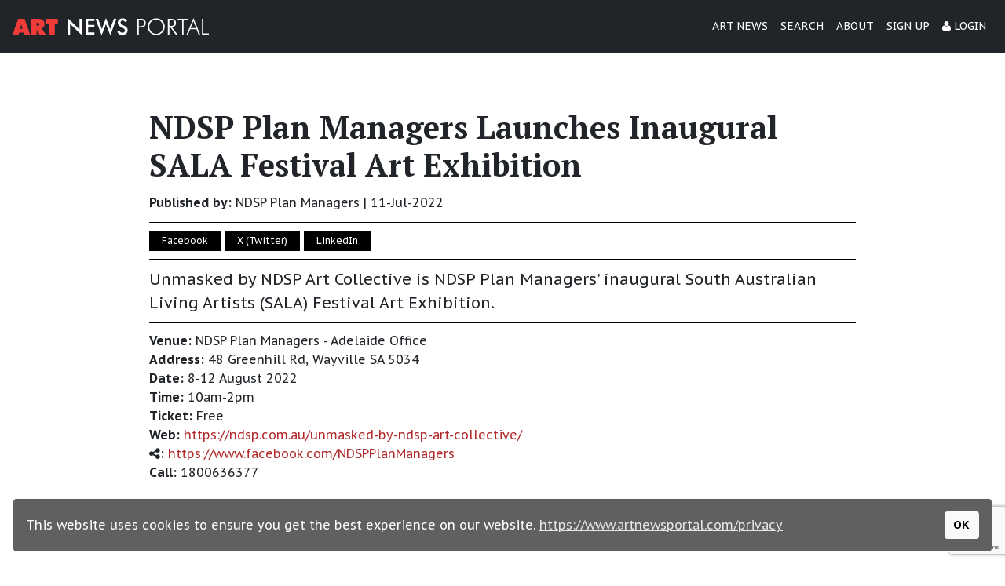

--- FILE ---
content_type: text/html; charset=utf-8
request_url: https://www.artnewsportal.com/art-news/ndsp-plan-managers-launches-inaugural-sala-festival-art-exhibition
body_size: 8641
content:
<!doctype html>
<html lang="en">
<head>
 <link media="all" rel="stylesheet" href="/cms-assets/css/main.css" nonce='bff0ec3587964828a16b1de54dc47972'>
 <!-- Google Tag Manager -->
<script>(function(w,d,s,l,i){w[l]=w[l]||[];w[l].push({'gtm.start':
new Date().getTime(),event:'gtm.js'});var f=d.getElementsByTagName(s)[0],
j=d.createElement(s),dl=l!='dataLayer'?'&l='+l:'';j.async=true;j.src=
'https://www.googletagmanager.com/gtm.js?id='+i+dl;f.parentNode.insertBefore(j,f);
})(window,document,'script','dataLayer','GTM-NXZQCZ2');</script>
<!-- End Google Tag Manager -->
 
  <meta charset="utf-8" />
    <meta name="viewport" content="width=device-width, initial-scale=1" />

    <title>NDSP Plan Managers Launches Inaugural SALA Festival Art Exhibition</title>
    




     
    <link rel="stylesheet" href="https://fonts.googleapis.com/css2?family=Open+Sans:ital,wght@0,300;0,400;0,600;0,700;0,800;1,400&display=swap" />
    <link rel="stylesheet" href="https://fonts.googleapis.com/css2?family=Varela+Round&display=swap"  />

    <!-- Font Awesome CSS -->
    <link rel="stylesheet" href="https://maxcdn.bootstrapcdn.com/font-awesome/4.6.1/css/font-awesome.min.css" />

    <!-- Bootstrap CSS -->
    <link rel="stylesheet" href="https://cdn.jsdelivr.net/npm/bootstrap@4.5.3/dist/css/bootstrap.min.css" integrity="sha384-TX8t27EcRE3e/ihU7zmQxVncDAy5uIKz4rEkgIXeMed4M0jlfIDPvg6uqKI2xXr2" crossorigin="anonymous" />

    <!-- CSS Custom -->
    <link rel="stylesheet" href="/assets/custom.css?ver=20210911" />
    <link rel="shortcut icon" href="/assets/icon-art-800.png" />
    <script src="/assets/custom.js"></script>
    
    
<script src="https://cdn.websitepolicies.io/lib/cconsent/cconsent.min.js" defer></script>
<script>window.addEventListener("load",function(){window.wpcb.init({"border":"thin","corners":"small","colors":{"popup":{"background":"#606060","text":"#ffffff","border":"#f9f9f9"},"button":{"background":"#f9f9f9","text":"#000000"}},"position":"bottom","content":{"href":"https://www.artnewsportal.com/privacy","button":"OK","link":"https://www.artnewsportal.com/privacy"}})});</script>
    
    
    <!-- Global site tag (gtag.js) - Google Analytics -->
<script async src="https://www.googletagmanager.com/gtag/js?id=UA-32377716-1"></script>
<script>
  window.dataLayer = window.dataLayer || [];
  function gtag(){dataLayer.push(arguments);}
  gtag('js', new Date());

  gtag('config', 'UA-32377716-1');
</script>


<meta name="twitter:card" content="summary_large_image" />
<meta name="twitter:site" content="@ANPtweets" />
<meta name="twitter:creator" content="@ANPtweets" />
<meta name="twitter:title" content="NDSP Plan Managers Launches Inaugural SALA Festival Art Exhibition">
<meta name="twitter:description" content="Unmasked by NDSP Art Collective is NDSP Plan Managers’ inaugural South Australian Living Artists (SALA) Festival Art Exhibition.">

<meta property="og:image" content="https://www.artnewsportal.com/assets/ANP-social-card.jpg"/>





<meta name="description" content="Unmasked by NDSP Art Collective is NDSP Plan Managers’ inaugural South Australian Living Artists (SALA) Festival Art Exhibition."><meta property="og:title" content="NDSP Plan Managers Launches Inaugural SALA Festival Art Exhibition"/><meta property="og:url" content="https://www.artnewsportal.com/art-news/ndsp-plan-managers-launches-inaugural-sala-festival-art-exhibition"/><link rel="canonical" href="https://www.artnewsportal.com/art-news/ndsp-plan-managers-launches-inaugural-sala-festival-art-exhibition"><script src='https://www.google.com/recaptcha/api.js?render=6Ld5QIoUAAAAAKznGOlK7z6mgqJ8ajRUc3CK5M17' nonce='bff0ec3587964828a16b1de54dc47972'></script>
 
 </head>
<body>
    <!-- Google Tag Manager (noscript) -->
<noscript><iframe src="https://www.googletagmanager.com/ns.html?id=GTM-NXZQCZ2"
height="0" width="0" style="display:none;visibility:hidden"></iframe></noscript>
<!-- End Google Tag Manager (noscript) -->
<nav class="navbar  navbar-expand-lg navbar-dark bg-black  ">


    <!-- Logo -->
    <a href="/home" aria-label="Art News Portal" class="navbar-brand d-flex">

        <svg width="250" height="22" id="Layer_1" data-name="Layer 1" xmlns="http://www.w3.org/2000/svg" viewBox="0 0 737.36 64.4">
            <defs>
                <style type="text/css">
                    path {
                        fill: #ffffff;
                    }

                    .cls-1 {
                        fill: #ef3c39;
                    }
                </style>
            </defs>
            <path class="cls-1" d="M0,62.07,21.29,2.37h23.9l20.88,59.7H43l-1.92-7.5H24.88L23,62.07Zm28.47-21.7H37.4L35.56,33.6c-.89-3.42-1.51-6.06-1.83-7.91a41.32,41.32,0,0,1-.61-5.22h-.37a43.24,43.24,0,0,1-.61,5.22q-.5,2.77-1.84,7.91Z" />
            <path class="cls-1" d="M69.37,62.07V2.37h27q11.75,0,17.94,5.17t6.2,14.93A16.86,16.86,0,0,1,117.39,33,12.11,12.11,0,0,1,109,37.77l16,24.3H100.86L90.42,42.37v19.7Zm21-44.33V29.4h3.34a6.8,6.8,0,0,0,4.71-1.48,5.47,5.47,0,0,0,1.65-4.27,5.68,5.68,0,0,0-1.65-4.38,6.68,6.68,0,0,0-4.71-1.53Z" />
            <path class="cls-1" d="M136.87,62.07V21.9h-12V2.37h45.35V21.9h-12V62.07Z" />
            <path d="M207.1,62.07V0L245,36.5c1,1,2.08,2.14,3.14,3.3s2.18,2.49,3.35,4V2.37h9v62l-38.7-37.16c-1-1-2-2.06-3-3.18A43.42,43.42,0,0,1,216,20.55V62.07Z" />
            <path d="M274.18,62.07V2.37H307.5V10.6H283.89v15H307.5v8.52H283.89V53.38H307.5v8.69Z" />
            <path d="M311.54,2.37h9.59L332.42,32.5c.74,2,1.35,3.73,1.86,5.22s.94,2.9,1.32,4.2q1.44-4.72,3-9.25c.14-.38.23-.64.29-.78L350.86,0,363.5,32.5q.9,2.37,1.69,4.73T366.68,42c.27-1.23.64-2.57,1.1-4s1.06-3.21,1.8-5.22L380.79,2.37h9.67l-23.13,62L353.71,30.34q-.9-2.28-1.63-4.38c-.49-1.4-.92-2.73-1.3-4-.47,1.61-.93,3.11-1.39,4.51s-.94,2.74-1.43,4L334.58,64.4Z" />
            <path d="M393.64,50.12l7.75-3.59a10.68,10.68,0,0,0,4,6.1,12.6,12.6,0,0,0,7.51,2.1,9.58,9.58,0,0,0,6.87-2.41,8.43,8.43,0,0,0,2.55-6.44q0-5.27-8.73-9.38c-.81-.41-1.44-.71-1.87-.9q-9.87-4.8-13.16-8.7a14.28,14.28,0,0,1-3.28-9.53,15.23,15.23,0,0,1,5-11.82q5-4.53,13-4.53a22,22,0,0,1,11.06,2.55,13.43,13.43,0,0,1,6.15,7.32l-7.58,3.91a12.83,12.83,0,0,0-3.94-4.12A9.3,9.3,0,0,0,414,9.38a9.05,9.05,0,0,0-6.22,2,6.91,6.91,0,0,0-2.3,5.46q0,5.39,10.11,10l1.22.57q8.85,4.08,12.16,8a14.54,14.54,0,0,1,3.3,9.73q0,8.48-5.34,13.48t-14.44,5q-7.62,0-12.5-3.51A16.34,16.34,0,0,1,393.64,50.12Z" />
            <path d="M468.68,62.07V2.37h10.89a47,47,0,0,1,9.48.69,14.69,14.69,0,0,1,5.28,2.28,13.2,13.2,0,0,1,4.36,5.59,19.36,19.36,0,0,1,1.55,7.87q0,8.52-4.77,12.5t-15.09,4H474.1V62.07Zm5.42-31.56h3.71q9.87,0,13.28-2.51t3.4-8.79a14.59,14.59,0,0,0-.77-4.87,11.73,11.73,0,0,0-2.33-4,8.55,8.55,0,0,0-4.32-2.53,40.3,40.3,0,0,0-9.26-.73H474.1Z" />
            <path d="M571.53,32.34a30.55,30.55,0,0,1-2.4,12,31.24,31.24,0,0,1-6.94,10.14,32.72,32.72,0,0,1-34.87,6.83,32.09,32.09,0,0,1-17.31-17,30.41,30.41,0,0,1-2.38-12A30.93,30.93,0,0,1,510,20.25,31.53,31.53,0,0,1,517,10,30.53,30.53,0,0,1,527.21,3.3a34.47,34.47,0,0,1,24.71,0A31,31,0,0,1,562.19,10a31.53,31.53,0,0,1,7,10.22A30.93,30.93,0,0,1,571.53,32.34Zm-32,26.47a25.93,25.93,0,0,0,10-2,26.31,26.31,0,0,0,8.53-5.71,26.76,26.76,0,0,0,0-37.6,25.6,25.6,0,0,0-8.47-5.71,26.38,26.38,0,0,0-10.1-2,25.8,25.8,0,0,0-10,2,26.63,26.63,0,0,0-8.49,5.71,27.16,27.16,0,0,0-5.71,8.63,26.32,26.32,0,0,0-2,10.17,26.39,26.39,0,0,0,7.67,18.8,25.58,25.58,0,0,0,8.41,5.73A26,26,0,0,0,539.54,58.81Z" />
            <path d="M619.78,62.07h-6.61l-21-28.47H589V62.07h-5.43V2.37h11q9.69,0,14.53,4t4.84,12.24q0,7-4.14,11t-11.4,4ZM589,7.1V29.16h5.46q7.59,0,10.59-2.43c2-1.61,3-4.37,3-8.26q0-6.15-3.1-8.76T594.41,7.1Z" />
            <path d="M636.75,62.07V7.46H620.31V2.37h38.34V7.46H642.17V62.07Z" />
            <path d="M653.43,62.07,679.65,0l25.12,62.07h-5.91l-7.63-20.23H666.84l-7.91,20.23Zm15.25-24.88h20.8l-10.2-26Z" />
            <path d="M711.46,62.07V2.37h5.42V57h20.48v5.1Z" />
        </svg>

    </a>
    <!-- End Logo -->

    <button class="navbar-toggler navbar-toggler-right" type="button" data-toggle="collapse" data-target="#navbarResponsive" aria-controls="navbarResponsive" aria-expanded="false" aria-label="Toggle navigation">
        <span class="navbar-toggler-icon"></span>
        <span class="hamburger hamburger--slider">
            <span class="hamburger-box">
                <span class="hamburger-inner"></span>
            </span>
        </span>
    </button>

    <div class="collapse navbar-collapse" id="navbarResponsive">
        <ul class="navbar-nav ml-auto">

            <li class="nav-item">
                <a class="nav-link" href="/home">ART NEWS</a>
            </li>
            <li class="nav-item">
                <a class="nav-link" href="/search">SEARCH</a>
            </li>




            <li class="nav-item">
                <a class="nav-link" href="/about">ABOUT</a>
            </li>


            <li class="nav-item">
                <a class="nav-link" href="/signup">SIGN UP</a>
            </li>

            <li class="nav-item">
                <a class="nav-link" href="/login"><i class="fa fa-user" aria-hidden="true"></i> LOGIN</a>
            </li>


        </ul>

    </div>

</nav>    <section class="mt60 mb120 body-copy">
        <div class="container">
            <div class="row">  
                <div class="col-xl-10 offset-xl-1 col-lg-12">
                    
    <article class="card mb-4 newsdetail">






        <h1 class="card-title">NDSP Plan Managers Launches Inaugural SALA Festival Art Exhibition</h1>

        <div class="card-meta">
            <b>Published by:</b> NDSP Plan Managers  | 11-Jul-2022
        </div>

        <div class="detailshare">
            <a class="btn btn-share" href="https://www.facebook.com/sharer/sharer.php?u=https://www.artnewsportal.com/art-news/ndsp-plan-managers-launches-inaugural-sala-festival-art-exhibition" onClick="gtag('event', 'click', { event_category: 'Share', event_action: 'click', event_label: 'Facebook'});">Facebook</a>

            <a class="btn btn-share" href="https://twitter.com/intent/tweet?text=NDSP Plan Managers Launches Inaugural SALA Festival Art Exhibition&url=https://www.artnewsportal.com/art-news/ndsp-plan-managers-launches-inaugural-sala-festival-art-exhibition" onClick="gtag('event', 'click', { event_category: 'Share', event_action: 'click', event_label: 'Twitter'});">X (Twitter)</a>

            <a class="btn btn-share" href="https://www.linkedin.com/sharing/share-offsite/?url=https://www.artnewsportal.com/art-news/ndsp-plan-managers-launches-inaugural-sala-festival-art-exhibition" onClick="gtag('event', 'click', { event_category: 'Share', event_action: 'click', event_label: 'LinkedIn'});">LinkedIn</a>
        </div>

        <div class="detailintro">
            Unmasked by NDSP Art Collective is NDSP Plan Managers’ inaugural South Australian Living Artists (SALA) Festival Art Exhibition. 
        </div>



        <div class="detaildata">


            <strong>Venue:</strong> NDSP Plan Managers - Adelaide Office<br />
            <strong>Address:</strong> 48 Greenhill Rd, Wayville SA 5034<br />
            <strong>Date:</strong> 8-12 August 2022<br />
            <strong>Time:</strong> 10am-2pm<br />
            <strong>Ticket:</strong> Free<br />
            <strong>Web:</strong> <a href="https://ndsp.com.au/unmasked-by-ndsp-art-collective/">https://ndsp.com.au/unmasked-by-ndsp-art-collective/</a><br />
            <strong><i class="fa fa-share-alt"></i>:</strong> <a href="https://www.facebook.com/NDSPPlanManagers">https://www.facebook.com/NDSPPlanManagers</a><br />



            <strong>Call:</strong> 1800636377

        </div>












        <div class="detailcopy">
            NDSP’s exhibition features over 120 artworks produced by a pool of talented artists with disability in collaboration with various support coordinators and organisations that are involved in the disability community. The pieces in display include paintings, ceramics, jewellery, sculptures, digital art, and photography.
<br>
<br>
With this year’s theme of ‘Unmasked,’ the exhibition is a playful juxtaposition of two spaces: the pandemic-stricken world we are currently living in that can be limiting and isolating at times; and the creative space where people living with disability release their emotions and artistry through the arts.
<br>
<br>
The arts play an integral role in the disability sector as it enriches a person’s life, inspires creativity, and provides an opportunity to contribute to the community. NDSP recognises the participants’ life goals and supports them in achieving these goals.
<br>
<br>
To headline the exhibition is award-winning visual artist Hussain Alismail together with actor, playwright, and disability inclusion advocate Jamila Main. Their exciting collaboration in this new photo series imposes a magnifying glass to look at certain issues concerning city mobility, heritage sites, disability, and accessibility in one of the world’s ‘supposedly’ most liveable—and ‘supposedly most accessible’—city: Adelaide, South Australia.

<h2>Some of the other featured artists in the exhibition are as follows:</h2>
<ul>
    <li>Grace Lam, a multidisciplinary artist, has received the Carclew Creative Achievement Award in the 2021 Seven News Young Achiever Award. Grace has Down Syndrome, hearing impairment and vision impairment. She specialises in digital art and has started her own business, Grace’s Handmade Cards.</li>

    <li>Dean Wilson of Creation Within Art produces paintings that are inspired by his life and travels around Australia. His artworks feature snapshots of beautiful, rugged landscapes found in the region while capturing the cheeky personalities of various native animals.</li>

    <li>Assunta Focarelli was born in Italy and likes creating colourful abstract paintings. She follows the footsteps of her late father who mounted his own art exhibitions back in the 80s and 90s.</li>

    <li>Oliver Mills is an artist and poet. He lives with cerebral palsy. Using a specially designed equipment, and in collaboration with his poetry and art teachers, Oliver’s works offer a written and visual expression of how he sees the world.</li>
</ul>


Aside from individual participant entries, the exhibition also features group submissions and art pieces from support coordinators and disability service providers, such as Autism SA, Orana, The Art of Expression, disAbility Living, and Livability Care.
<br>
<br>
Most of the artworks are also up for sale and one hundred percent of the profits will go directly to the artists.
<br>
<br>
With the ultimate objective of engaging and connecting with the sector while navigating the challenges brought upon by the pandemic, ‘Unmasked by NDSP Art Collective’ is NDSP’s way of creating opportunities for participants while also giving back to the disability community.

<h2>Art Exhibition Details:</h2>

Unmasked by NDSP Art Collective:
<br>
A SALA Festival Art Exhibition
<br>
<br>

<ul>
    <li>
        Opening night: 5 August, Friday, 4pm
    </li>
    <li>Open to public: 8-12 August, Monday-Friday, 10am-2pm</li>
    <li>Location: NDSP Plan Managers, 38 Wayville Greenhill Rd, Wayville SA 5034</li>
    <li>Website: ndsp.com.au/unmasked-by-ndsp-art-collective</li>
</ul>
The art exhibition is free. Walk ins are allowed and prior bookings are not required.
<br>
<br>
To purchase any of the artworks, you may contact NDSP’s marketing team at marketing@ndsp.com.au or call us at 1800 63 63 77.

        </div>


        <div class="detailend">
            <a class="btn btn-share mb-3" href="/home">Art News List</a> <a class="btn btn-share mb-3" href="#">Page Top</a> <a class="btn btn-share mb-3" href="mailto:info@artnewsportal.com?subject=NDSP Plan Managers Launches Inaugural SALA Festival Art Exhibition">Report Article</a>
        </div>



    </article>
                </div>
           </div>
        </div>
    </section>   

      <div class="section cta">
        <div class="container">
            <div class="row text-center">
                <div class="col-md-6 offset-md-3 ">
                    
                    <h2>Newsletter Sign Up</h2>
                    
                    
<div class="form-styles">

<form action="/forms/cases.ashx?form=newsletter_sign_up&isSubscription=false" name="newsletter_sign_up"  method="post" enctype="multipart/form-data">
 
	<input  class="form-control"  type="text" id="FirstName" name="FirstName" placeholder="First Name" required>
 
	<input  class="form-control"  type="text" id="LastName" name="LastName" placeholder="Last Name" required>
 
	<input class="form-control"  type="email" id="Email" name="Email" placeholder="Email" required>
	<script>
 'use strict';grecaptcha.ready(function(){function c(a){grecaptcha.execute("6Ld5QIoUAAAAAKznGOlK7z6mgqJ8ajRUc3CK5M17",{action:'general_form_newsletter_sign_up'}).then(function(b){document.querySelector(".g-recaptcha-response-v3-newsletter_sign_up").value=b;a&&a()})}window.customFormSubmit=new Event("customFormSubmit");let a=document.querySelector(".g-recaptcha-response-v3-newsletter_sign_up").closest("form");if(null!=a){let d=!0,b=0;a.onsubmit=function(){event.preventDefault();if(d)return b++,d = !1,c(function(){let c = document.getElementById("paymentFields_"+a.getAttribute("name"));c?"true"===c.dataset.paymentEnabled?(a.dispatchEvent(window.customFormSubmit),b=0,d=!0):a.submit():a.submit()}),!1;0<b&&b++;if(1<b)return alert("Form submission is in progress."),!1}}else c()}); 	</script>
<input type="hidden" class="g-recaptcha-response-v3-newsletter_sign_up" name="g-recaptcha-response-v3">
	<p><input class="btn btn-black" type="submit" value="Subscribe"></p>
</form>
</div>                

                </div>
            </div>
        </div>
    </div>
<div class="bg-grey ptb5rem">
        <div class="container">
            <div class="text-center">
                <h2 class="mb-2">Join Our Growing Community</h2>
                <p>ART NEWS PORTAL is a global crowd sourced art news feed.<br />Everyone is welcome to share their art and culture related news.</p>


                <div class="row">
                    <div class="col-xs-12 col-sm-9 col-md-7 col-lg-5 ml-auto mr-auto">
                               <a href="/signup" class="btn btn-black">MEMBER SIGNUP <i class="pl-10 fa fa-user"></i></a>

                    </div>
                </div>
            </div>
        </div>
    </div>    <footer class="bg-black site-footer">
        <div class="container">

            <div class="row">
                <div class="col-md-3">
                    <div class="devider-footer"></div>
                    <p>
                        <a href="/home">ART NEWS PORTAL</a><br />
                        <a href="/about">About</a><br>
                        <a href="/contact">Contact</a><br>
                        <a href="/yaja">Yaja</a>
                    </p>
                    <div class="devider-footer"></div>
                    <p>
                        <a href="/terms">Terms & Conditions</a><br>
                        <a href="/privacy">Privacy Policy</a>
                    </p>




                </div>

                <div class="col-md-3">
                    <div class="devider-footer"></div>
                    <a href="/home">Art News Feed</a><br>
                    <a href="/art-news-index">Art News Index</a><br>
                  
                 
                 
                </div>

                <div class="col-md-3">
                    <div class="devider-footer"></div>
                    <a href="/member-home">Member Home</a>  <br>
                    <a href="/login">Login </a><br>
                     <a href="/signup">Sign up</a><br>
                    <a href="/request-reset-password">Forgot Password?</a>

                 
                     


                </div>

                <div class="col-md-3">
                    <div class="devider-footer"></div>

                    <a class="social-link" target="_blank" rel="noopener" href="https://www.facebook.com/ArtNewsPortal"><i class="fa fa-facebook"></i> @ArtNewsPortal</a><br />
                    <a class="social-link" target="_blank" rel="noopener" href="https://twitter.com/ANPtweets"><i class="fa fa-twitter"></i> @ANPtweets</a><br />
                    <a class="social-link" target="_blank" rel="noopener" href="https://instagram.com/artnewsportal/"><i class="fa fa-instagram"></i> @artnewsportal</a> <br />
                    <a class="social-link" target="_blank" rel="noopener" href="https://www.pinterest.com/artnewsportal"><i class="fa fa-pinterest"></i> @artnewsportal</a><br />
                    <a class="social-link" target="_blank" rel="noopener" href="https://www.youtube.com/c/ArtnewsportalAu"><i class="fa fa-youtube-play"></i> @ArtnewsportalAu</a><br />
                    <a class="social-link" target="_blank" rel="noopener" href="https://www.linkedin.com/groups/6719595/"><i class="fa fa-linkedin"></i> Art News Portal</a><br />
                    <a class="social-link" target="_blank" rel="noopener" href="https://flipboard.com/@ArtNewsPortal"><i class="fa fa-newspaper-o"></i> @ArtNewsPortal</a>




                </div>
            </div>


        </div>


    </footer>

    <div class="footer-copyright">
        <div class="container">

            <div class="row">
                <div class="col-md-12">

                    Copyright © ART NEWS PORTAL | Established 2012 | All Rights Reserved |
                    <a href="http://www.rathmayr.com">rathmayr <i>newmedia</i></a>  |
                    <a href="https://www.fluxcreative.com.au/">Site by Flux Creative</a>


                </div>

            </div>

        </div>
    </div><script src="https://code.jquery.com/jquery-3.6.0.min.js" integrity="sha256-/xUj+3OJU5yExlq6GSYGSHk7tPXikynS7ogEvDej/m4=" crossorigin="anonymous">
    </script>
    <script src="https://cdn.jsdelivr.net/npm/popper.js@1.16.1/dist/umd/popper.min.js" integrity="sha384-9/reFTGAW83EW2RDu2S0VKaIzap3H66lZH81PoYlFhbGU+6BZp6G7niu735Sk7lN" crossorigin="anonymous">
    </script>
    <script src="https://cdn.jsdelivr.net/npm/bootstrap@4.5.3/dist/js/bootstrap.min.js" integrity="sha384-w1Q4orYjBQndcko6MimVbzY0tgp4pWB4lZ7lr30WKz0vr/aWKhXdBNmNb5D92v7s" crossorigin="anonymous">
    </script></body>
</html>

--- FILE ---
content_type: text/html; charset=utf-8
request_url: https://www.google.com/recaptcha/api2/anchor?ar=1&k=6Ld5QIoUAAAAAKznGOlK7z6mgqJ8ajRUc3CK5M17&co=aHR0cHM6Ly93d3cuYXJ0bmV3c3BvcnRhbC5jb206NDQz&hl=en&v=N67nZn4AqZkNcbeMu4prBgzg&size=invisible&anchor-ms=20000&execute-ms=30000&cb=qhu3uwabri29
body_size: 48837
content:
<!DOCTYPE HTML><html dir="ltr" lang="en"><head><meta http-equiv="Content-Type" content="text/html; charset=UTF-8">
<meta http-equiv="X-UA-Compatible" content="IE=edge">
<title>reCAPTCHA</title>
<style type="text/css">
/* cyrillic-ext */
@font-face {
  font-family: 'Roboto';
  font-style: normal;
  font-weight: 400;
  font-stretch: 100%;
  src: url(//fonts.gstatic.com/s/roboto/v48/KFO7CnqEu92Fr1ME7kSn66aGLdTylUAMa3GUBHMdazTgWw.woff2) format('woff2');
  unicode-range: U+0460-052F, U+1C80-1C8A, U+20B4, U+2DE0-2DFF, U+A640-A69F, U+FE2E-FE2F;
}
/* cyrillic */
@font-face {
  font-family: 'Roboto';
  font-style: normal;
  font-weight: 400;
  font-stretch: 100%;
  src: url(//fonts.gstatic.com/s/roboto/v48/KFO7CnqEu92Fr1ME7kSn66aGLdTylUAMa3iUBHMdazTgWw.woff2) format('woff2');
  unicode-range: U+0301, U+0400-045F, U+0490-0491, U+04B0-04B1, U+2116;
}
/* greek-ext */
@font-face {
  font-family: 'Roboto';
  font-style: normal;
  font-weight: 400;
  font-stretch: 100%;
  src: url(//fonts.gstatic.com/s/roboto/v48/KFO7CnqEu92Fr1ME7kSn66aGLdTylUAMa3CUBHMdazTgWw.woff2) format('woff2');
  unicode-range: U+1F00-1FFF;
}
/* greek */
@font-face {
  font-family: 'Roboto';
  font-style: normal;
  font-weight: 400;
  font-stretch: 100%;
  src: url(//fonts.gstatic.com/s/roboto/v48/KFO7CnqEu92Fr1ME7kSn66aGLdTylUAMa3-UBHMdazTgWw.woff2) format('woff2');
  unicode-range: U+0370-0377, U+037A-037F, U+0384-038A, U+038C, U+038E-03A1, U+03A3-03FF;
}
/* math */
@font-face {
  font-family: 'Roboto';
  font-style: normal;
  font-weight: 400;
  font-stretch: 100%;
  src: url(//fonts.gstatic.com/s/roboto/v48/KFO7CnqEu92Fr1ME7kSn66aGLdTylUAMawCUBHMdazTgWw.woff2) format('woff2');
  unicode-range: U+0302-0303, U+0305, U+0307-0308, U+0310, U+0312, U+0315, U+031A, U+0326-0327, U+032C, U+032F-0330, U+0332-0333, U+0338, U+033A, U+0346, U+034D, U+0391-03A1, U+03A3-03A9, U+03B1-03C9, U+03D1, U+03D5-03D6, U+03F0-03F1, U+03F4-03F5, U+2016-2017, U+2034-2038, U+203C, U+2040, U+2043, U+2047, U+2050, U+2057, U+205F, U+2070-2071, U+2074-208E, U+2090-209C, U+20D0-20DC, U+20E1, U+20E5-20EF, U+2100-2112, U+2114-2115, U+2117-2121, U+2123-214F, U+2190, U+2192, U+2194-21AE, U+21B0-21E5, U+21F1-21F2, U+21F4-2211, U+2213-2214, U+2216-22FF, U+2308-230B, U+2310, U+2319, U+231C-2321, U+2336-237A, U+237C, U+2395, U+239B-23B7, U+23D0, U+23DC-23E1, U+2474-2475, U+25AF, U+25B3, U+25B7, U+25BD, U+25C1, U+25CA, U+25CC, U+25FB, U+266D-266F, U+27C0-27FF, U+2900-2AFF, U+2B0E-2B11, U+2B30-2B4C, U+2BFE, U+3030, U+FF5B, U+FF5D, U+1D400-1D7FF, U+1EE00-1EEFF;
}
/* symbols */
@font-face {
  font-family: 'Roboto';
  font-style: normal;
  font-weight: 400;
  font-stretch: 100%;
  src: url(//fonts.gstatic.com/s/roboto/v48/KFO7CnqEu92Fr1ME7kSn66aGLdTylUAMaxKUBHMdazTgWw.woff2) format('woff2');
  unicode-range: U+0001-000C, U+000E-001F, U+007F-009F, U+20DD-20E0, U+20E2-20E4, U+2150-218F, U+2190, U+2192, U+2194-2199, U+21AF, U+21E6-21F0, U+21F3, U+2218-2219, U+2299, U+22C4-22C6, U+2300-243F, U+2440-244A, U+2460-24FF, U+25A0-27BF, U+2800-28FF, U+2921-2922, U+2981, U+29BF, U+29EB, U+2B00-2BFF, U+4DC0-4DFF, U+FFF9-FFFB, U+10140-1018E, U+10190-1019C, U+101A0, U+101D0-101FD, U+102E0-102FB, U+10E60-10E7E, U+1D2C0-1D2D3, U+1D2E0-1D37F, U+1F000-1F0FF, U+1F100-1F1AD, U+1F1E6-1F1FF, U+1F30D-1F30F, U+1F315, U+1F31C, U+1F31E, U+1F320-1F32C, U+1F336, U+1F378, U+1F37D, U+1F382, U+1F393-1F39F, U+1F3A7-1F3A8, U+1F3AC-1F3AF, U+1F3C2, U+1F3C4-1F3C6, U+1F3CA-1F3CE, U+1F3D4-1F3E0, U+1F3ED, U+1F3F1-1F3F3, U+1F3F5-1F3F7, U+1F408, U+1F415, U+1F41F, U+1F426, U+1F43F, U+1F441-1F442, U+1F444, U+1F446-1F449, U+1F44C-1F44E, U+1F453, U+1F46A, U+1F47D, U+1F4A3, U+1F4B0, U+1F4B3, U+1F4B9, U+1F4BB, U+1F4BF, U+1F4C8-1F4CB, U+1F4D6, U+1F4DA, U+1F4DF, U+1F4E3-1F4E6, U+1F4EA-1F4ED, U+1F4F7, U+1F4F9-1F4FB, U+1F4FD-1F4FE, U+1F503, U+1F507-1F50B, U+1F50D, U+1F512-1F513, U+1F53E-1F54A, U+1F54F-1F5FA, U+1F610, U+1F650-1F67F, U+1F687, U+1F68D, U+1F691, U+1F694, U+1F698, U+1F6AD, U+1F6B2, U+1F6B9-1F6BA, U+1F6BC, U+1F6C6-1F6CF, U+1F6D3-1F6D7, U+1F6E0-1F6EA, U+1F6F0-1F6F3, U+1F6F7-1F6FC, U+1F700-1F7FF, U+1F800-1F80B, U+1F810-1F847, U+1F850-1F859, U+1F860-1F887, U+1F890-1F8AD, U+1F8B0-1F8BB, U+1F8C0-1F8C1, U+1F900-1F90B, U+1F93B, U+1F946, U+1F984, U+1F996, U+1F9E9, U+1FA00-1FA6F, U+1FA70-1FA7C, U+1FA80-1FA89, U+1FA8F-1FAC6, U+1FACE-1FADC, U+1FADF-1FAE9, U+1FAF0-1FAF8, U+1FB00-1FBFF;
}
/* vietnamese */
@font-face {
  font-family: 'Roboto';
  font-style: normal;
  font-weight: 400;
  font-stretch: 100%;
  src: url(//fonts.gstatic.com/s/roboto/v48/KFO7CnqEu92Fr1ME7kSn66aGLdTylUAMa3OUBHMdazTgWw.woff2) format('woff2');
  unicode-range: U+0102-0103, U+0110-0111, U+0128-0129, U+0168-0169, U+01A0-01A1, U+01AF-01B0, U+0300-0301, U+0303-0304, U+0308-0309, U+0323, U+0329, U+1EA0-1EF9, U+20AB;
}
/* latin-ext */
@font-face {
  font-family: 'Roboto';
  font-style: normal;
  font-weight: 400;
  font-stretch: 100%;
  src: url(//fonts.gstatic.com/s/roboto/v48/KFO7CnqEu92Fr1ME7kSn66aGLdTylUAMa3KUBHMdazTgWw.woff2) format('woff2');
  unicode-range: U+0100-02BA, U+02BD-02C5, U+02C7-02CC, U+02CE-02D7, U+02DD-02FF, U+0304, U+0308, U+0329, U+1D00-1DBF, U+1E00-1E9F, U+1EF2-1EFF, U+2020, U+20A0-20AB, U+20AD-20C0, U+2113, U+2C60-2C7F, U+A720-A7FF;
}
/* latin */
@font-face {
  font-family: 'Roboto';
  font-style: normal;
  font-weight: 400;
  font-stretch: 100%;
  src: url(//fonts.gstatic.com/s/roboto/v48/KFO7CnqEu92Fr1ME7kSn66aGLdTylUAMa3yUBHMdazQ.woff2) format('woff2');
  unicode-range: U+0000-00FF, U+0131, U+0152-0153, U+02BB-02BC, U+02C6, U+02DA, U+02DC, U+0304, U+0308, U+0329, U+2000-206F, U+20AC, U+2122, U+2191, U+2193, U+2212, U+2215, U+FEFF, U+FFFD;
}
/* cyrillic-ext */
@font-face {
  font-family: 'Roboto';
  font-style: normal;
  font-weight: 500;
  font-stretch: 100%;
  src: url(//fonts.gstatic.com/s/roboto/v48/KFO7CnqEu92Fr1ME7kSn66aGLdTylUAMa3GUBHMdazTgWw.woff2) format('woff2');
  unicode-range: U+0460-052F, U+1C80-1C8A, U+20B4, U+2DE0-2DFF, U+A640-A69F, U+FE2E-FE2F;
}
/* cyrillic */
@font-face {
  font-family: 'Roboto';
  font-style: normal;
  font-weight: 500;
  font-stretch: 100%;
  src: url(//fonts.gstatic.com/s/roboto/v48/KFO7CnqEu92Fr1ME7kSn66aGLdTylUAMa3iUBHMdazTgWw.woff2) format('woff2');
  unicode-range: U+0301, U+0400-045F, U+0490-0491, U+04B0-04B1, U+2116;
}
/* greek-ext */
@font-face {
  font-family: 'Roboto';
  font-style: normal;
  font-weight: 500;
  font-stretch: 100%;
  src: url(//fonts.gstatic.com/s/roboto/v48/KFO7CnqEu92Fr1ME7kSn66aGLdTylUAMa3CUBHMdazTgWw.woff2) format('woff2');
  unicode-range: U+1F00-1FFF;
}
/* greek */
@font-face {
  font-family: 'Roboto';
  font-style: normal;
  font-weight: 500;
  font-stretch: 100%;
  src: url(//fonts.gstatic.com/s/roboto/v48/KFO7CnqEu92Fr1ME7kSn66aGLdTylUAMa3-UBHMdazTgWw.woff2) format('woff2');
  unicode-range: U+0370-0377, U+037A-037F, U+0384-038A, U+038C, U+038E-03A1, U+03A3-03FF;
}
/* math */
@font-face {
  font-family: 'Roboto';
  font-style: normal;
  font-weight: 500;
  font-stretch: 100%;
  src: url(//fonts.gstatic.com/s/roboto/v48/KFO7CnqEu92Fr1ME7kSn66aGLdTylUAMawCUBHMdazTgWw.woff2) format('woff2');
  unicode-range: U+0302-0303, U+0305, U+0307-0308, U+0310, U+0312, U+0315, U+031A, U+0326-0327, U+032C, U+032F-0330, U+0332-0333, U+0338, U+033A, U+0346, U+034D, U+0391-03A1, U+03A3-03A9, U+03B1-03C9, U+03D1, U+03D5-03D6, U+03F0-03F1, U+03F4-03F5, U+2016-2017, U+2034-2038, U+203C, U+2040, U+2043, U+2047, U+2050, U+2057, U+205F, U+2070-2071, U+2074-208E, U+2090-209C, U+20D0-20DC, U+20E1, U+20E5-20EF, U+2100-2112, U+2114-2115, U+2117-2121, U+2123-214F, U+2190, U+2192, U+2194-21AE, U+21B0-21E5, U+21F1-21F2, U+21F4-2211, U+2213-2214, U+2216-22FF, U+2308-230B, U+2310, U+2319, U+231C-2321, U+2336-237A, U+237C, U+2395, U+239B-23B7, U+23D0, U+23DC-23E1, U+2474-2475, U+25AF, U+25B3, U+25B7, U+25BD, U+25C1, U+25CA, U+25CC, U+25FB, U+266D-266F, U+27C0-27FF, U+2900-2AFF, U+2B0E-2B11, U+2B30-2B4C, U+2BFE, U+3030, U+FF5B, U+FF5D, U+1D400-1D7FF, U+1EE00-1EEFF;
}
/* symbols */
@font-face {
  font-family: 'Roboto';
  font-style: normal;
  font-weight: 500;
  font-stretch: 100%;
  src: url(//fonts.gstatic.com/s/roboto/v48/KFO7CnqEu92Fr1ME7kSn66aGLdTylUAMaxKUBHMdazTgWw.woff2) format('woff2');
  unicode-range: U+0001-000C, U+000E-001F, U+007F-009F, U+20DD-20E0, U+20E2-20E4, U+2150-218F, U+2190, U+2192, U+2194-2199, U+21AF, U+21E6-21F0, U+21F3, U+2218-2219, U+2299, U+22C4-22C6, U+2300-243F, U+2440-244A, U+2460-24FF, U+25A0-27BF, U+2800-28FF, U+2921-2922, U+2981, U+29BF, U+29EB, U+2B00-2BFF, U+4DC0-4DFF, U+FFF9-FFFB, U+10140-1018E, U+10190-1019C, U+101A0, U+101D0-101FD, U+102E0-102FB, U+10E60-10E7E, U+1D2C0-1D2D3, U+1D2E0-1D37F, U+1F000-1F0FF, U+1F100-1F1AD, U+1F1E6-1F1FF, U+1F30D-1F30F, U+1F315, U+1F31C, U+1F31E, U+1F320-1F32C, U+1F336, U+1F378, U+1F37D, U+1F382, U+1F393-1F39F, U+1F3A7-1F3A8, U+1F3AC-1F3AF, U+1F3C2, U+1F3C4-1F3C6, U+1F3CA-1F3CE, U+1F3D4-1F3E0, U+1F3ED, U+1F3F1-1F3F3, U+1F3F5-1F3F7, U+1F408, U+1F415, U+1F41F, U+1F426, U+1F43F, U+1F441-1F442, U+1F444, U+1F446-1F449, U+1F44C-1F44E, U+1F453, U+1F46A, U+1F47D, U+1F4A3, U+1F4B0, U+1F4B3, U+1F4B9, U+1F4BB, U+1F4BF, U+1F4C8-1F4CB, U+1F4D6, U+1F4DA, U+1F4DF, U+1F4E3-1F4E6, U+1F4EA-1F4ED, U+1F4F7, U+1F4F9-1F4FB, U+1F4FD-1F4FE, U+1F503, U+1F507-1F50B, U+1F50D, U+1F512-1F513, U+1F53E-1F54A, U+1F54F-1F5FA, U+1F610, U+1F650-1F67F, U+1F687, U+1F68D, U+1F691, U+1F694, U+1F698, U+1F6AD, U+1F6B2, U+1F6B9-1F6BA, U+1F6BC, U+1F6C6-1F6CF, U+1F6D3-1F6D7, U+1F6E0-1F6EA, U+1F6F0-1F6F3, U+1F6F7-1F6FC, U+1F700-1F7FF, U+1F800-1F80B, U+1F810-1F847, U+1F850-1F859, U+1F860-1F887, U+1F890-1F8AD, U+1F8B0-1F8BB, U+1F8C0-1F8C1, U+1F900-1F90B, U+1F93B, U+1F946, U+1F984, U+1F996, U+1F9E9, U+1FA00-1FA6F, U+1FA70-1FA7C, U+1FA80-1FA89, U+1FA8F-1FAC6, U+1FACE-1FADC, U+1FADF-1FAE9, U+1FAF0-1FAF8, U+1FB00-1FBFF;
}
/* vietnamese */
@font-face {
  font-family: 'Roboto';
  font-style: normal;
  font-weight: 500;
  font-stretch: 100%;
  src: url(//fonts.gstatic.com/s/roboto/v48/KFO7CnqEu92Fr1ME7kSn66aGLdTylUAMa3OUBHMdazTgWw.woff2) format('woff2');
  unicode-range: U+0102-0103, U+0110-0111, U+0128-0129, U+0168-0169, U+01A0-01A1, U+01AF-01B0, U+0300-0301, U+0303-0304, U+0308-0309, U+0323, U+0329, U+1EA0-1EF9, U+20AB;
}
/* latin-ext */
@font-face {
  font-family: 'Roboto';
  font-style: normal;
  font-weight: 500;
  font-stretch: 100%;
  src: url(//fonts.gstatic.com/s/roboto/v48/KFO7CnqEu92Fr1ME7kSn66aGLdTylUAMa3KUBHMdazTgWw.woff2) format('woff2');
  unicode-range: U+0100-02BA, U+02BD-02C5, U+02C7-02CC, U+02CE-02D7, U+02DD-02FF, U+0304, U+0308, U+0329, U+1D00-1DBF, U+1E00-1E9F, U+1EF2-1EFF, U+2020, U+20A0-20AB, U+20AD-20C0, U+2113, U+2C60-2C7F, U+A720-A7FF;
}
/* latin */
@font-face {
  font-family: 'Roboto';
  font-style: normal;
  font-weight: 500;
  font-stretch: 100%;
  src: url(//fonts.gstatic.com/s/roboto/v48/KFO7CnqEu92Fr1ME7kSn66aGLdTylUAMa3yUBHMdazQ.woff2) format('woff2');
  unicode-range: U+0000-00FF, U+0131, U+0152-0153, U+02BB-02BC, U+02C6, U+02DA, U+02DC, U+0304, U+0308, U+0329, U+2000-206F, U+20AC, U+2122, U+2191, U+2193, U+2212, U+2215, U+FEFF, U+FFFD;
}
/* cyrillic-ext */
@font-face {
  font-family: 'Roboto';
  font-style: normal;
  font-weight: 900;
  font-stretch: 100%;
  src: url(//fonts.gstatic.com/s/roboto/v48/KFO7CnqEu92Fr1ME7kSn66aGLdTylUAMa3GUBHMdazTgWw.woff2) format('woff2');
  unicode-range: U+0460-052F, U+1C80-1C8A, U+20B4, U+2DE0-2DFF, U+A640-A69F, U+FE2E-FE2F;
}
/* cyrillic */
@font-face {
  font-family: 'Roboto';
  font-style: normal;
  font-weight: 900;
  font-stretch: 100%;
  src: url(//fonts.gstatic.com/s/roboto/v48/KFO7CnqEu92Fr1ME7kSn66aGLdTylUAMa3iUBHMdazTgWw.woff2) format('woff2');
  unicode-range: U+0301, U+0400-045F, U+0490-0491, U+04B0-04B1, U+2116;
}
/* greek-ext */
@font-face {
  font-family: 'Roboto';
  font-style: normal;
  font-weight: 900;
  font-stretch: 100%;
  src: url(//fonts.gstatic.com/s/roboto/v48/KFO7CnqEu92Fr1ME7kSn66aGLdTylUAMa3CUBHMdazTgWw.woff2) format('woff2');
  unicode-range: U+1F00-1FFF;
}
/* greek */
@font-face {
  font-family: 'Roboto';
  font-style: normal;
  font-weight: 900;
  font-stretch: 100%;
  src: url(//fonts.gstatic.com/s/roboto/v48/KFO7CnqEu92Fr1ME7kSn66aGLdTylUAMa3-UBHMdazTgWw.woff2) format('woff2');
  unicode-range: U+0370-0377, U+037A-037F, U+0384-038A, U+038C, U+038E-03A1, U+03A3-03FF;
}
/* math */
@font-face {
  font-family: 'Roboto';
  font-style: normal;
  font-weight: 900;
  font-stretch: 100%;
  src: url(//fonts.gstatic.com/s/roboto/v48/KFO7CnqEu92Fr1ME7kSn66aGLdTylUAMawCUBHMdazTgWw.woff2) format('woff2');
  unicode-range: U+0302-0303, U+0305, U+0307-0308, U+0310, U+0312, U+0315, U+031A, U+0326-0327, U+032C, U+032F-0330, U+0332-0333, U+0338, U+033A, U+0346, U+034D, U+0391-03A1, U+03A3-03A9, U+03B1-03C9, U+03D1, U+03D5-03D6, U+03F0-03F1, U+03F4-03F5, U+2016-2017, U+2034-2038, U+203C, U+2040, U+2043, U+2047, U+2050, U+2057, U+205F, U+2070-2071, U+2074-208E, U+2090-209C, U+20D0-20DC, U+20E1, U+20E5-20EF, U+2100-2112, U+2114-2115, U+2117-2121, U+2123-214F, U+2190, U+2192, U+2194-21AE, U+21B0-21E5, U+21F1-21F2, U+21F4-2211, U+2213-2214, U+2216-22FF, U+2308-230B, U+2310, U+2319, U+231C-2321, U+2336-237A, U+237C, U+2395, U+239B-23B7, U+23D0, U+23DC-23E1, U+2474-2475, U+25AF, U+25B3, U+25B7, U+25BD, U+25C1, U+25CA, U+25CC, U+25FB, U+266D-266F, U+27C0-27FF, U+2900-2AFF, U+2B0E-2B11, U+2B30-2B4C, U+2BFE, U+3030, U+FF5B, U+FF5D, U+1D400-1D7FF, U+1EE00-1EEFF;
}
/* symbols */
@font-face {
  font-family: 'Roboto';
  font-style: normal;
  font-weight: 900;
  font-stretch: 100%;
  src: url(//fonts.gstatic.com/s/roboto/v48/KFO7CnqEu92Fr1ME7kSn66aGLdTylUAMaxKUBHMdazTgWw.woff2) format('woff2');
  unicode-range: U+0001-000C, U+000E-001F, U+007F-009F, U+20DD-20E0, U+20E2-20E4, U+2150-218F, U+2190, U+2192, U+2194-2199, U+21AF, U+21E6-21F0, U+21F3, U+2218-2219, U+2299, U+22C4-22C6, U+2300-243F, U+2440-244A, U+2460-24FF, U+25A0-27BF, U+2800-28FF, U+2921-2922, U+2981, U+29BF, U+29EB, U+2B00-2BFF, U+4DC0-4DFF, U+FFF9-FFFB, U+10140-1018E, U+10190-1019C, U+101A0, U+101D0-101FD, U+102E0-102FB, U+10E60-10E7E, U+1D2C0-1D2D3, U+1D2E0-1D37F, U+1F000-1F0FF, U+1F100-1F1AD, U+1F1E6-1F1FF, U+1F30D-1F30F, U+1F315, U+1F31C, U+1F31E, U+1F320-1F32C, U+1F336, U+1F378, U+1F37D, U+1F382, U+1F393-1F39F, U+1F3A7-1F3A8, U+1F3AC-1F3AF, U+1F3C2, U+1F3C4-1F3C6, U+1F3CA-1F3CE, U+1F3D4-1F3E0, U+1F3ED, U+1F3F1-1F3F3, U+1F3F5-1F3F7, U+1F408, U+1F415, U+1F41F, U+1F426, U+1F43F, U+1F441-1F442, U+1F444, U+1F446-1F449, U+1F44C-1F44E, U+1F453, U+1F46A, U+1F47D, U+1F4A3, U+1F4B0, U+1F4B3, U+1F4B9, U+1F4BB, U+1F4BF, U+1F4C8-1F4CB, U+1F4D6, U+1F4DA, U+1F4DF, U+1F4E3-1F4E6, U+1F4EA-1F4ED, U+1F4F7, U+1F4F9-1F4FB, U+1F4FD-1F4FE, U+1F503, U+1F507-1F50B, U+1F50D, U+1F512-1F513, U+1F53E-1F54A, U+1F54F-1F5FA, U+1F610, U+1F650-1F67F, U+1F687, U+1F68D, U+1F691, U+1F694, U+1F698, U+1F6AD, U+1F6B2, U+1F6B9-1F6BA, U+1F6BC, U+1F6C6-1F6CF, U+1F6D3-1F6D7, U+1F6E0-1F6EA, U+1F6F0-1F6F3, U+1F6F7-1F6FC, U+1F700-1F7FF, U+1F800-1F80B, U+1F810-1F847, U+1F850-1F859, U+1F860-1F887, U+1F890-1F8AD, U+1F8B0-1F8BB, U+1F8C0-1F8C1, U+1F900-1F90B, U+1F93B, U+1F946, U+1F984, U+1F996, U+1F9E9, U+1FA00-1FA6F, U+1FA70-1FA7C, U+1FA80-1FA89, U+1FA8F-1FAC6, U+1FACE-1FADC, U+1FADF-1FAE9, U+1FAF0-1FAF8, U+1FB00-1FBFF;
}
/* vietnamese */
@font-face {
  font-family: 'Roboto';
  font-style: normal;
  font-weight: 900;
  font-stretch: 100%;
  src: url(//fonts.gstatic.com/s/roboto/v48/KFO7CnqEu92Fr1ME7kSn66aGLdTylUAMa3OUBHMdazTgWw.woff2) format('woff2');
  unicode-range: U+0102-0103, U+0110-0111, U+0128-0129, U+0168-0169, U+01A0-01A1, U+01AF-01B0, U+0300-0301, U+0303-0304, U+0308-0309, U+0323, U+0329, U+1EA0-1EF9, U+20AB;
}
/* latin-ext */
@font-face {
  font-family: 'Roboto';
  font-style: normal;
  font-weight: 900;
  font-stretch: 100%;
  src: url(//fonts.gstatic.com/s/roboto/v48/KFO7CnqEu92Fr1ME7kSn66aGLdTylUAMa3KUBHMdazTgWw.woff2) format('woff2');
  unicode-range: U+0100-02BA, U+02BD-02C5, U+02C7-02CC, U+02CE-02D7, U+02DD-02FF, U+0304, U+0308, U+0329, U+1D00-1DBF, U+1E00-1E9F, U+1EF2-1EFF, U+2020, U+20A0-20AB, U+20AD-20C0, U+2113, U+2C60-2C7F, U+A720-A7FF;
}
/* latin */
@font-face {
  font-family: 'Roboto';
  font-style: normal;
  font-weight: 900;
  font-stretch: 100%;
  src: url(//fonts.gstatic.com/s/roboto/v48/KFO7CnqEu92Fr1ME7kSn66aGLdTylUAMa3yUBHMdazQ.woff2) format('woff2');
  unicode-range: U+0000-00FF, U+0131, U+0152-0153, U+02BB-02BC, U+02C6, U+02DA, U+02DC, U+0304, U+0308, U+0329, U+2000-206F, U+20AC, U+2122, U+2191, U+2193, U+2212, U+2215, U+FEFF, U+FFFD;
}

</style>
<link rel="stylesheet" type="text/css" href="https://www.gstatic.com/recaptcha/releases/N67nZn4AqZkNcbeMu4prBgzg/styles__ltr.css">
<script nonce="ox90zcTp0qS1B5n_SouMRQ" type="text/javascript">window['__recaptcha_api'] = 'https://www.google.com/recaptcha/api2/';</script>
<script type="text/javascript" src="https://www.gstatic.com/recaptcha/releases/N67nZn4AqZkNcbeMu4prBgzg/recaptcha__en.js" nonce="ox90zcTp0qS1B5n_SouMRQ">
      
    </script></head>
<body><div id="rc-anchor-alert" class="rc-anchor-alert"></div>
<input type="hidden" id="recaptcha-token" value="[base64]">
<script type="text/javascript" nonce="ox90zcTp0qS1B5n_SouMRQ">
      recaptcha.anchor.Main.init("[\x22ainput\x22,[\x22bgdata\x22,\x22\x22,\[base64]/[base64]/[base64]/[base64]/[base64]/[base64]/KGcoTywyNTMsTy5PKSxVRyhPLEMpKTpnKE8sMjUzLEMpLE8pKSxsKSksTykpfSxieT1mdW5jdGlvbihDLE8sdSxsKXtmb3IobD0odT1SKEMpLDApO08+MDtPLS0pbD1sPDw4fFooQyk7ZyhDLHUsbCl9LFVHPWZ1bmN0aW9uKEMsTyl7Qy5pLmxlbmd0aD4xMDQ/[base64]/[base64]/[base64]/[base64]/[base64]/[base64]/[base64]\\u003d\x22,\[base64]\\u003d\x22,\[base64]/DuksFwobDmH1iw5tSwq/CinvDngltFWjDhMOaWG7DgGcdw43DlxbCmcOTdcKtLQpAw5rDgkLCsF9AwrfChMOVNsODL8ONwpbDr8O4QlFNElLCt8OnKB/Dq8KRG8KES8KaRSPCuFBBwozDgC/ComDDojQ8wp3Dk8KUwprDll5YTcOcw6wvECgfwotfw6I0D8OMw603woM4Pm9xwpttesKQw5XDtsODw6YSEsOKw7vDg8O0wqotNgHCs8KreMKLcj/DpxsYwqfDhj/CowZUwqjClcKWAsKPGi3CoMKHwpUSJsOhw7HDhSY0wrcUDMOJUsOlw4bDi8OGOMK3woBABMOjAMOZHU9IwpbDrTPDrCTDvhfCr2PCuBFjYGQmTFN7wp7DssOOwr1OVMKgbsKyw7jDgXzChsKjwrMlEsKVYF9ww709w4gMH8OsKg4Ew7MiM8KzV8O3az3CnGpaRsOxI1/DtilKBcOMdMOlwq9mCsOwYsOGcMOJw6YzTAAvUCXCpHDCpCvCv0R7E1PDm8KGwqnDs8O9LgvCtAbCqcOAw7zDjxDDg8Obw7RFZQ/Cpn10OHvCg8KUemhIw6LCpMKHaFFgasKFUGHDo8KYXGvDucKdw6x1FGdHHsOvPcKNHBhTL1bDrUTCgioaw7/DkMKBwqdsSw7CvGxCGsK1w77CrzzCgVLCmsKJVMKWwqoRLcKpJ3xsw7J/DsOKKQNqwozDv3Q+QmZGw7/Dh0w+wowCw7MAdFQ2TsKvw5hjw51ibsKtw4YRB8KTHMKzOj7DsMOSbw1Sw6nCucOZYA8gGSzDucOQw7R7BRcrw4oewpjDgMK/e8Odw7Urw4XDrVnDl8KnwqDDt8OhVMOgTsOjw4zDusKzVsK1ZsKCwrTDjAPDnHnCo25/DSfDnsOlwqnDnhPCisOJwoJ4w4HCiUIPw5rDpAcaVMKlc1/DnVrDnwHDhCbCm8Kcw6c+TcKOTcO4HcKbPcObwovCqMKVw4xKw7VRw55oX0nDmGLDpsKzfcOSw6Qaw6TDqVrDt8OYDE03JMOEDcKyO2LCisOrKzQNDsOlwpBaElXDjHVzwpkUeMKwJHoiw6vDj1/DgMOBwoNmL8OHwrXCnFAMw51cXcO/AhLClF7Cg3QjUCvCi8O2w7zDlBMsQkk7F8KxwpYTwqhMw5nDoEMkJ17CpzfDmsKWaQjDrMOBwpYkw4w/[base64]/ckfCqMOyej0wI8KpZFZ5woslLFjCt8Kywq8dYcOnwo86wovCnsKrw4Ynw4vCtgjCvcODwot8w6fDvMKqwr56wqcvcsKYFcKIFD8Kwo7DtMOiw4zDm2bDqigZw4PDvU8CGMOiW3g7w5kqwp5UJUvDrHIHw4d0wpHCocK/wqHCsVlGJsK0w5rCgsKZHcOLbsKqw4Q9w6XDv8OOaMOaQMOoYMKCfBzCrxAOw5bDusKtw57DoAXChMOYw49zCzbDhGl2wqVVOV3CmwjDgcO2UEJyCMKQO8KOw4zDvG5cwq/ClyrDu1/DpMOgwq5xaEnCt8OpZBh2w7cyw70Awq7CgMK7T1k9wrzCr8Ovw4A2VSHDhcO/[base64]/CkcOkD8KZIMKzM0oVfEzDscKGE8K/w5lbw4/Crl4+wrgPwo7ChsKwEj4VNRtZwrbDkSLDpFPDqw3DqsOiMcKDwrHDhgzDmMK2VjLDvD5Iw6QSa8KAwp/DssOpA8O8wqHCjsKELVDCqFzCuhLCkV7DqCoOw5AuVsOWfsKIw7ImR8KxwrvCj8Kww5Y+K2rDlMOyNGh/CcO5a8OHVg3CukXCo8O/w4stMmvCtQ1NwqgUOcO8XnlbwoPDs8ODEcKhwpLChyVyLcKQcFw3X8KzVBbDkMK5QlDDrMKnwoBvTMKdw5fDlcO5G3khXhXDrH8OT8K6RTXCjMO6wp3ChsOiBcKCw79BVsK3QcKdek0aKi/[base64]/[base64]/wrHCs8KJeTfDmMKvwpzDkzHCsWZZw77DuAIbw7tnPCrDlsK5w4bDhGvCoTbCl8OUwqkcw6k2w7JHwqEAw4fChClwAsKWd8Onw4TDoS5Xw7VXwqsJFsOIwrXClj/CucKcBcO9e8KuwojDk1TDqCRmw4jCksOxw5kFwrxvw7fCtsOzNAPDgE0JH1bDqDLCgQvCkAJLJCzCvMK1AilQwoDCqULDjMORKMKtMFNoLcOFYsOJw4zChHvDlsK8BsO3wqDCrMKpw4puHHTClsKuw4dpw4/[base64]/[base64]/Ny7DnlHCkcKtYMKDVkFqw4ZuISPCv8Kxwr4rSsKXM8K5w7LDhijCjSrDngtpI8KDEsKuwoDCsn/[base64]/Dim0qXcOswoJ0w73CuXFkesOdwo9hwq/Du8KKwqgBwo8zYBdPw6ICCiDCicK4wqUrw6HDhB4GwrpARh8bA1DDu08+wp/Dv8KBNcK2IsK9DzfCtMKEwrTDpsKow4cfw5p/I3rCo2DDjQ9fw5XDm38tEGvDsQFtejULw6DDlsKfw68mw5DCrsOmBsOgRcKNMMK3YW5nwoTDnjDCtx/DpwzCj0PCpcOgBcOPW3o+AkF/OcOaw5Rxw71kX8K8wqLDt3cACDsQwqLCtDsUXBvCiyB/[base64]/[base64]/DrlfDhidzwqnDtH1PUC1eQic2wodhbHpJUDPChMKNw6LDjW7DhEnDpgvCoyMdInlAW8OLwqjDryFgXcOTw6B4w77Do8Oew75lwr9aE8OZR8KwIx/CocKBw7woKMKPw61+wrfCqBPDhsKoDxfCvVQHbyTCs8O8bsKbwp0Kw4TDrcOSw43ClcKEEsOfwrh0w6/CoXPCicOQworCksK0w71rwrxxTF9iw6YjCMOoNsOxw78Aw63Cv8OSw5INDyzCmsKOw4jCrxvCp8KZAcOJw5vDpsO1wo7DvMKOw7TDkzcaJhoZAcOqTS/[base64]/Ck8KdfnTDt8Kud8Ktwp/DvCFQPcKXwoA0OMO4w5F1T8KtKcOGeE8pwrvDl8KiwqjCjwwlwo9zwoTCuB3DnMKBSVtCwot3w5hGJx/DosOwaGDCiTYuwrxdw7AVacO7UTE/w6HCg8KWacKJw6Vfw6RMUSsnV2nDtVc5WcObYWvChcOPOcKeCk83MsKbFcO5w4TDhBHDosOkwqAbw49GIkJyw63CrDEUR8OXwpYcwoLCk8K5OUg/w6bDtTJ4woHDvBhzfGDCtH/[base64]/w4wHXsKUJjccB8O1GF3CnWbDjsOGYy4Ae8OccDkOwoZKbHDDvFIRNGjDocONwrdZfWHCpwjDmU/Do3Zjw6hXw6rDicKMwp/Ch8K0w4HDuFXCo8KiBVLCgcOROsKkwo0mTMKvVcOxw4skw6smLynDlQvDlw4eY8KVDH3CuhbDgE0IKDtOw7hew5FSwrFMw6XDiHrCi8Kgwr8rJ8K+PEzCkVEswq/[base64]/DnlbCnB0fw60rScOvBsO3w6PDowXDq38iOcO/woB4QsOUw4bDpsOPwos6LX8ow5PCpcOmZ1MqUGbDkiQNTMKbLMK8eQBgw4rCpBDCpcKbcsOsecKIOsOIb8KzKcOuwp1Qwpx/fCPDjh5FD2TDi3TDpzMWwoMaXyhxeT4fcSfCiMKOdsO/[base64]/DlxvDjj0Vw4YUc8OkUsOgw7vCoiLDuR7DpzDDnxBrHW0Mwqg9wqTCmwE2T8OnM8KGwpVMZGo1wrAfKyLDiC7Dp8O1w53DgcKfwowwwo5Sw7YKbcOhwoIzwq/CtsKtw7gCwrHCmcOEVsOjccOVXcOIMBp4wqsjw78kNcOTwoZ9bF7DocOmOMKIV1XDmMOcwpPCkXzCisK1w7kwwq00woUNw6nCvTJkfsKnahtFCMK4w6JYNDQiwpvCoT/CiBtPw5DDvGvDoFbDqAlVwqEjwrLDsz92dmDDl2XCnMK5w6g/w51ANcKPw6HDlFPDvsOvwoF1wpPDo8Oqw6rDmg7Dv8Krw6M8dcO1cAvCj8OSw40id3NAw40FSMO6wprCjVTDkMO5w53CvhXCtMO6Vk7DjU/CpnvCmzRuMsK9eMK/bMKkS8KEwpxIS8KzQ21+wodeF8KTw57DljU5HX1Zf0Ugw6jDscKwwrgaQMOnej8VdABcWcKoBXtwLyNhOhBdwqhtQMOrw4spwqLCucOxwqVkewxgFMKow75bworDtMKxQ8OSE8OBw4rDl8K4G0cRw4fDp8KCPsK/[base64]/YsKzW8KBfQvDr8OgGArCmcOPdUTCjsK/R0rCjMKsOxjCiivDkhnCuzfDuXfDoBEtwrzDtsOLW8K7w4IRwqFPwrbCoMKHPXt3D3BRw4bDlsKRw6UjwojCpHnCpjQDOWnCncK2dRjDqMKzBnTDtcKDYWzDsjfDksOuLS3CiynCrsKgwptWf8OLCn9lw6IJwr/DksKtwohKPxkQw5HDk8KZZ8OtwpnDlMOQw4t9wrcZER1fZiPDq8K7eUDDr8OZwq7CoFTCpx/ChMO3OMKpw6NzwofCj2xVEQhVw7LCgC/[base64]/CvB0SfcOsacOtWAggw7JETjjDmsKjesKnw70SWMK8V2DDg2jCisKhwpPCucKSwrxpAMOyVcKpwqTDqMKFwrdCw5LDpC7Ch8KJwo0NTi1rFjBSw5TCssODUMKdQsKBK2/[base64]/LS7CusKLc8OOZ8KrGxAEScOxP8OHcVY5bzXCrsK1wodoXMOCHUwwOTFsw4jDtcKwTUfDknTDsy/ChXjDocKVwrQcFcO7wqfCmTXCm8OlbQvDpmkeXixFS8OgSMK/WBzDhzZDwrEsOiTDg8KTwo3CisOuD1gDw4XDk0VNUQvCmsK6wpjChcOvw6zDv8Oaw5PDscO+wplQUivCmcKwL2cIDMOiw4Iuw5zDgMObw57Dok7DlsKMwr7CocOFwr0BY8KfCyjDi8K1VsKjQMOSw77CpUlpwrVcw4APXsOGVBnDg8Kfwr/Cpl/CucKOwrXCmsONEk0Bw57DocK3w63DnTxCw6JeLsOUw7gHecOTwq1xwqN6b31eTVHDniYHPllOwr5jwo/DocO2wrrDmBZ8wrBOwr4jM1Eswr/[base64]/DlsKELMKRw43CpV5sQEIkWMKkbCLDpcKmw4/[base64]/DtsOBwrYLUhFzw64lwooSVWbCpsKmD2NCNDIEw5TCjsKvGybCliTDok8pE8KXUcKwwpkAwoXCmsOaw5/ChsOaw5wUKcK0wrVLBcKDw6nCr03Ci8OWwqTCj39Mw57Csk7CtDHCssOSeQfDs1Ndw6XDglVhw7LDssKowoXDui/[base64]/Dp2oDw7jDnsK1w50BRSvCmw5hw7/Cpn0fPULDk09SZ8Okwo9eCcO/TSRsw5vCrcKgw77Dg8O5w7/DsH/DlMKLwpjCoUzDqcOTw4bCrMKYw7VzODjDgMKOw5HDrcOpBB82KWrDlMOPw7YidMKuUcOSw7RXW8O5w4QmwrrCj8O/w53Dp8KwwpfCpVPCkiXCt3LDqcOUcMOORcOCesO9wpfDtsOVCFXCrU9Dwr0mwqo3w5/CscK7wotcwpDCrnM1XlwJwpEuw6rDnBbCoE1XwrXCvyNcJEXDnF9dwrHCqxbDucOwTU9eGMK/[base64]/CoAV8w7tnXH4Kw5IRw5xgw5LDhcKfRMKACCtNw5ZgFcK4wq7DgsO7L0jCi2dUw5oOw4fDmcOvNXzCi8OEfEfCv8KswrjDtMO6w6HCssKZWsO3KFfDmsOJD8K9w5MJeQfDm8OIwpogPMKVw5zDgRQrfcO9XMKYwo/CtcORNwPCr8K4PsO/w6jClCDCmwbCtcOyJRo/w6HCqcKMfQ0rwpxtw7Q9TcKYwqxDb8K8wrfDhmjCtDA2QsKcw73CsHxrw4fClnxHw51Nw70pw4kjKH/DqBrCm2TDvsOIeMKoT8K/w4HCjcO1wow0wq/DhcKiC8Obw6RTw5kWaQsWZjRlwpnDh8KgHRrDmcKob8KzFcKgGG3DvcONw4bDsCoYJTjDksK2eMOVw4kEYDLDt2p/woLDnibCiSLChcOuYMKTEX7DpmDCmx/[base64]/wqzCshAxwo0YIz/[base64]/CisKtw4vDlsK/ZCtPTMKFKHrDqi9xw6nDgsK+b8OVwo/CslrCkDrDmUXDqhrCu8OAw7XDl8Kaw6IUw73Dq1fDlcOlfBhCwqALwofCuMK3w77Cl8Ogw5ZVwr/DgMKJEWDChXzCrX9wPMOJfMO/Qj5BMhHCiFw4w6ETwpHDt1IXwpUaw71fLknDncKUwoPDpsOuTMObH8ONLGLDrkvDh3/CocKIdmXCnMKDGRQ9woHDuUTCpcKvwpfDnhXCpBoPwpRCYsO4ZnQ/wqQuYAHCnsKhwrxow6g6IRzDiVM7w49xwoPCtzfDmMO3woVVL0PCtAvCjcK5U8OEw6ouwroQIcOuwqbCjFzDhUHDtsO8bMKdFlLDsjEQDMOpJTYiw47CmMOvdiTCqcKyw6ROXnPDmsKyw7DDjcKgw4RPF2/CkA7CpcKaPz1+RMO2NcKBw6DDuMKfI1MtwqMGwpLChcOORsKrXcK7w7MvVh/[base64]/I8OQBsOzw444QxTCtUcodsOYwrE2wrvDoybDlnvDjcO6wrHDsUjCgsKLw4zCtMKPYF5vBcKFwrLCm8OrVSTDunvCucOTdyDCrsKxeMOPwpXDimfDuMOaw6zCgQxGwoAnw4DCksOAwp3Cp21ZVCXDjBzDg8KKP8KGECheJiRuaMO2wq9kwr/CgVEow4wEwrhHH2xVw5guXyPCtmDCnzwzwrNZw5DCvcK5QMKyAx8/woHCs8OEQQF5wqRRw5N1ejzDkMObw5gnSsO5wpzDvgNeL8O1wqnDuE9KwqlsF8KdXF7CpEnCsMOqw7Bmw7fCksKEwqTCgsKybi/Dq8KQwrIRPcOGw5TDu0URwpkaF08+wp50w7nDhcOpRBk/w5ZCw53Dr8K+SsKjw7x8w4MiIMKJwoZ7wpjDkDVGPlxBw4A6w5XDlsKbwqzCv0Nawqxrw6rDgUzDrMOpwoMZQMOlTSDCrFEyL3nCu8KHfcOzw5N5AW7Cj15JUMOjw4/[base64]/DsxkpUMONwqPDs0TDgsOfwp1hwo1uAH8DKFVrw5LCm8KpwrJaHWXCvDrDk8Ouw7TCiy3DssOFJCDDi8KvBsKCUsK8wpPCphPCncKhw4/[base64]/Domkgw5t5woDDr8KyHkYFwqfDrMOWwp3ChB/CtsOefBJuwrIgahcFwprDmlVGw4hgw748B8K1T1IWwrZ0F8KHw4dSCsO3wq3DkcOGw5dJw7TCn8KUT8KKw6rDpcOKY8OMV8Kgw50WwoDDtyVgPW/CpxAlIBzCj8K/wpHDp8OTwp3CvMO1worCu1pZw7jDhcKCw6jDsTltPsOZeC0TXDXDsinDjl3DssKFWMOkOBwQCsKfw4xfS8KVNsOrwrQLGMKUwp/DicKKwqY/X1EjYWovwpjDiBAqRMKcLVPDucKbZQnDjgfCosOCw4J/[base64]/[base64]/HzlPRcOMwq3DkRsTw7LCt8KpZ8K0wpnDjsKewo/[base64]/w6TCvcOlw6Fdw4NxKQrCjzYGw6VGwpjDrMOtGl/CjlULG2zDuMO0wrd3wqTChxrDqcK0w4PChcOUen41wrYfw7ceQsK9aMKgw4XDvcK/wqPDr8KLw4Rdah/Cr1d0d15qw7oiBMKqw7pNwo5xwoXDvcKKd8OHHgHCqXvDgxzCj8O2Zh8fw5DCssOAbEjDp1IowrrCsMKiw7nDpkoywrM5A13CgMOnwoZuwqNZwqwAwobCrx/[base64]/wp8Gwo5yQ8O+w5DCjD9swp1+R0xWwq18w6dPA8KBQsOrw6vCsMOpw5B7w5vChsODwpTDscOoTCjDpT7DuAseSTZ9DGLCu8OQIMKjccKAFsOcb8KyfsOUD8Kqw7PDnioHc8K1T0gHw77CmjnCjMOWwr/CoSfDphU7wp44woDComEqwrrCocKfwpnDqWDDuy/DrGHDhBAWwqzCvmwnaMKmZyLCl8OaGsKOwqzCuzQqS8O/YWvCjV/[base64]/DpTnDqsOCwrjCg0HDiMOVNnfDlsKZw6jDlcOrw5DDoMOEwqgZw55Jwq9nSmNUw7kFw4Iuwp/DuC7CnVxNOCBywpvDjzVow6nDrsKhw6/DuwM6CMK5w4VTwrfCr8O1I8O4KxXDlRTCkXHCqBEtw4MSwrjDu2ccYcOuKsK8eMK0wrlMG3pYER7DtcOqYW8XwpvCknTCmwbCt8OyTsOuwrYDwppBw48Hw5DClz/CpF1uYi4yX3DDgRbDuC/[base64]/DtXAGWWU9Iz5Kw5pSwp8xw4tWa8KEwpFEwpkowprCkMOkHMKdXhBRRyLDssO/w5QzJMKMwrkIasOowr8cG8OdVcOvLsOIXcKkwprDrn3DrMKLUjpDecOwwp9kwqHCjhNsWcKzw6c2ZlnDnD8ZBEcfX2rCisK3w5jChCDCtsOAwp5Cw6BZwqB1K8Orw69/w6Ydw5rCjXZiGMO2w5Y8w5x/wq/ClktvBHjChsKvTwcwwo/[base64]/DsMKWM8KxdcOwwrdJTsKJWMK9wpJfwqvCjsORw53DpE3DvMK8UzUedMKUw4/[base64]/UGbCjA5PeQFSw7nCt8OnYMKEEQrDi8KiSMO5w69XwrTCrnXCicOowp/Csk7CgcKVwr3Dt2jDlmbDlcKMw5/Dg8KbCsOaFcKgw6NzIsKxwoUhw4bClMKWV8OiwofDinZRwqzDqBkRwptqwqbCix4ywo/[base64]/Dh3TCm8K7w4tYwq9YED/Ch8O9esOsejwvAcO+w63CvEPDkHjCn8KDKsK3w4ZHw6rCjCAQw5c9wq7CrsOrSmBnw7cTH8KBC8O6bBFew6zCtcOCbQ0rwq3Dumh1w4ReC8Ktw50YwoJmw58/PsKIw7gTw547fCtnd8O/wpEgwpbDjUoOa1vDrg1DwoXDosOlw7ItwozCq1lZW8OHYMKif0kCwqUpw5bDq8OuHMOmwpBNw4UHfsKew6wHXDFhPsKKHMKfw63DqcOvcsOZQnjDt05/[base64]/DhwTDocO5cGcPDHkcKUwgYcKLw71lFlE4VsOjf8OlOsOOw4xiB04nfXdkwp7Dn8OvWFIaMhnDpMKFw4pgw5zDvwxUw4UzBhMkYsKHwoMRcsKpA3oNwoDDscKawoo2wqIcw7UDKMOAw73DgMOwEcOwYmNowoXCh8Opw5/Do2nDoljDucKxTsOMFnAjw5bDg8KxwrkgCFFXwrHCtxfCh8OrZsKAwqlSGDLDsGHCh0Rnw518Ehw8w5QXwr7CpsKrR2vCtwXCh8OqTCLCrwnDiMOgwrVCwq/DvcOcFWbDt2VzMynDo8K6w6TDksO6wqMAXcOadMKAwol8Kx4JUsOjwrQjw55zM2Q5CC5TW8OHw5Q+Xy4WWlrCjcOKBsOGwqXDukPDkMK/[base64]/ClCTCkRtdI8K9acKqJlNhw6wVasOkwogvwoVuLcKFw48+w4ZcRsOOw4N6RMOUN8O+w74yw6w8dcO4wrR4KTJucWN+w6Y+KTbDj01RwqfCvBjDmcK6Z07CuMKGwpLCg8Ozw54uwqhOCAQtGnZ/[base64]/Ci0JUw5pfacKyLcOvQsKjwrElw4zDmUVtwrpgw53ClsKJw4ggw5xLwpjDvsKffhU/[base64]/DpkrCrsKhwpzCpXnCpxDDpnQFw7nCvWlHw5zCszzCgG0hwofDuHLChsO4SF7CpcObwod0McKRMX05OsKVw6BJw67DhMKxw47CgBwEV8OUw5TDh8OTwoBhwrslBcKkLhfDuVLCj8KPwoHCr8OnwpMEwovDk33CkCrCiMOww7BnHjB/dFzCkFHChg3Cj8KoworDiMOpKsOjccK8wpMGXMOIwpJWwpZ9wrAQw6V9H8Odwp3ClwHCoMOaTVM9eMKrw5fDoXBYwqN3FsOQPsOUJG7CvntCN1LChTdtw6oke8KsK8Kpw73Dj1/CsBTDncKFXcObwqDCoWHCgl/CkGjDui0bAcKzw6XCpBYLwrFtw4nCq356IVg0OgMhwqTDmxTDnMOFdhjCoMOmaC9/wqFnwpAtwopEwr/CsUkLw4/CmRfCicOheWDCjHlOwr3Djjl8CXDCn2YLQMOZQGDCskdzw7zCqcKiwrQ3S37DjG4rFsO9DMOpwrPCgBLCvV3Dl8OuVcKcw5LDhMO/w5BXICzDiMKMRcK5w6l/KsOiw5sjwrzCoMKBJsKJw6IKw7VkesOZbBDCr8Oew5IQw7DCmcOuw7HCg8O0Ew3CnsKHJ0nCjVHCqmrCmcKjw6pzOsOhTzl5ACFdFH4Yw5zCuSQmw63Ds07DqsOgwqNCw5DCuVJOKQ3DgGVmEUXDjG8Qw7IsWhHCkcO/w6jCrG1zwrc4w5TDicKowrvChUfDt8OwwoQJwp7CpcODYMOCGgsRwp06E8K6JsKTUAEdLcKmwo3DthzDumxEw4FqLMKYw47DgsOSw79wHMOpw5DDnQLCkW8ncGsEw4RAA2HDqsKNw5RVPhhlf0Uvwr5mw5EYJcKEEitbwpY0w4d/[base64]/[base64]/CkcKLwqhiw6jChcKIYMKyRMKNTUTDmMOMVsKpwpNYVkZEw5jDsMO0IH8ZNcOdw6wwwrLCvcOVAMKmw605w7QqeUdhwoRUw7JIKy1cw7BwwozCucKswoLCi8OvJGbDvR3Dj8Ofw4kqwr9YwoEPw6Y3w7xfwpfDtMOzb8KqVsOzNE4Cwo/DpMK7w5XCpcO5wphFw5rCu8OXSjsOFsKHJ8OjP1MbwoDDssKnLMO1XgkPwq/Cg1/[base64]/eMK7wqPCpw7Cn0tcZ1rDg8OLAVHCuWXCh8OLEycwOEXDtRDCscKpfj7Dm3zDhcOWSMOxw7AawqvDhcO/[base64]/[base64]/w4JmEMOgHybCrX5zLwXDhcKVUsKqFntMVgrCrsO7OWTCt3zCg13Dln5nwprDucOoPsOQw77DnsOXw4XDtWYZw5fClQbDvh7CgSBbw7wLw6rDv8OnwrbDpsKYW8Khw7rDm8OWwrzDpVRzTw/DscKnbMOFwp1edXtBw51ADUbDgsOXw7PDhMO4aEDCgh7DrGjClMOMwrodQAPDt8Onw4tbw7PDo0EgLsKNw4k2BBvCqF4awrDCocOnJMKXD8K5w5gcQMO+w5DDuMOJw51mdsOMw4XDuRtAbMKawrjCmnzCscKibmdgV8OeAMK+w7gkIsKIw5kmR3lhw652woQ2wp/CrgbDrsK7D04nwoUxw5ktwqY3w4Z1OcKCS8KNV8O9wpU7w5gTwqbDoCVWwrZpw6vClDvChWheZT1Yw6lPPsKzwqTCssOLwrrDgMKAwrYbw5lfwpF2wpBhwpHClQXCgcOJdcKSWipSMcKMw5V6GsOABDx0WsOCV1TCgz0KwoFsE8K4cUTDoi/CvMKRQsO4w63Dp2vCqQLDnwRgFcOxw5PCoHFbQ3/CrsKEHsKew4sDw4Nuw7nCu8KuHmUZAztRNsKRBcOfK8O0b8OWTTZZIBRGwqcPEMKqYsKDbcORwpnDu8Okw7kMwovCnBUgw6htw4LCtcKqeMKUNG87wobDvzQ9fwtkQQwWw6lrRsOJwpLDtBfDm3/Cumw6AcOZOMOLw4nDosK1fjrDn8KTeyTDhsKMRsOnCQgJFcOowo3DssKXwrLChFTDkcOLTsK5w6TDnsOqZ8KsS8O1w4lqLzAew6jCrAbCh8OoQlfDs0vCtG4Qw73Dli9DAsKZwovCoUXDvRRpw6tKwrXCr23CtR7Dl3rCvMKTFMORw4NNNMOYFVfDtsO+w5/DtWgkF8OiwqfDjV/CvnNoOcK4cFbDo8KPbibCkjLDoMKYPcOmw7o7BnrDqDnCrjIBw6jDvV3DisOOw7wIHRJ/XyRgExlJFMOaw4opU0PDpcOow63DscOjw6/DnGXDhcKNw4HDscOFw68uS2jDtUtew5TClcO0U8Olwr7Djj/CiEE1w6YIw5xISsOkw43Cu8OFUnFBfCTDjxhqwq3DmsKMw6BmZVfDjk8Ew7I3WMO9wrTClWgCw4d8W8KIwrAhwoUMdQFNwpVMKDE5IQvCj8ODw5Q/w7/CgHpHW8KiRcK3w6R4ADTDniFdw6sDI8OFwohTMmXDgMOwwo8Aci1pwpPDhgsVVntawpxobMO6cMO8JyFTRsOWeinCmV7DvDE6MiZjecO0w7rCg21gw4s2JG53wqVlMhzDvw/CpMOkZn1fc8KKKcODwoYUwoTCksKCWE5ew6zCgm5wwqNHBMO4bg4cYBECccKIw53Cn8OXw5/CkcKgw69+woAYZDrDu8ONYxbDjCtBwqU4eMOHwpbDjMOYw4TDk8KvwpMkwr5cw5XDmsKUAcKawrTDjVR6QGbCq8O6w6pfwoogw48ZwpnCjhMqWSJJCGJNZMOyUsO1d8Kqw5/Dr8KSasOZw40cwop9w6gbNx/DqxUQVybDkBPCs8Ktw4HCmX0WccO5w6LCtsKVRMOtw4vDuk9hw5zCg0Uvw7lNO8KPGlzDvVNyYMKnCMKaBMO0wq45wpkqLcOpwrrCkcKNewfDqMOOwoTCssKewqR7wqUID2AewqTDv0UxNsK9aMKwXcO9w4IoXSXCtVNBGiN/[base64]/Cm8OUNEFfE3kyw5LDoMOtNsOLwp4Ww55WRXslI8KkVsK9wrHDm8KtMcOWwrcEwq7CpHXDqcO+wovDqVIIwqQQwr3Dr8Ovdk4CRMOaZMKdLMOswrtTwqwnLQ3CgyogfMO2wqMPwrnCsBvCig3DqD/CncOfwpDCjMOQdhARU8OVw6jCqsOLw4HCoMOMDEHCjW/[base64]/[base64]/Cm8KFNcKNw7bCih4pw4XDslxDw4TCi09ywrQtw5rChU8qwrlkw7DCksONJmLDi33Dng3Dt0dHw5nDkHTCvQHDq13DpMK4w4fCvwElWcOuwrnDvyNUwoPDlwPDuAvDj8KUP8KtbVfCqMORwq/DjEHDqVkPwrpdw7zDg8K3DsOFdsOOdsKFwpR7w7EvwqUYwrN0w6DCg0jDscKFwrXDqsOnw7DDqcOtw59iFTLColthw6lEFcOFwrwndcOIZBkNwqJIwpdKw73CnkjDnjjCmXzCvmtHVj4paMKvOS/[base64]/MCLDj8K/SDbCowMgwqvDjDsYw41gwpE1w7QEw4XDmcOHO8Ouw7VOTBckGsOSw55VwoMyczpfMD/[base64]/w7jCicODwoU5w4zCh8KHwqnCksOENcK0wrQSTlFuEsKnU1rClkbCvBTDo8K5e1wJwqh+w5Mjw7XCigxnw4rCusKAwo8THsOvwpfDhBYnwrRUUU/CoE4Aw6RkPTFxZRLDjyFhOWRHw6NSw6wNw5nCosO8w6vDmlzDnztTw4jCq3hqXQTCv8O0VwVfw5lkRCrCmsOVwpPCpkPDrMKYw6hew5/[base64]/w7Qmb8KJw6JNHsOgw4TCllHDhMKRbMOcKV7Dvjkbw6vCr0nDuj00w5p9TRZzViVcw751bgNUw57Dh0l4O8OBXcKbABxfHjfDh8KRw7tgwrHDsTkewovDuBZQS8KwSMKZN1vCujHCosKSG8K4wp/Dm8O0OcK3YsKVPTUYw41Dw6XCqyhzKsO1w7Uqw5/DgMKoO3PDicOOwp8iIyXDgHxcwo7DhkPDo8OMJ8O9R8OLWcOrPxLDvmkwEcKRSsONw6rDjVZSH8ODwrlxLgLCu8OdwoPDo8O+MGFPwoXCkn3DkzEZw4oHw7tFwp/CnCopw5AZw7FGw5jCm8OXwrNDK1EpGFdxDlTCsTvDrMOewqU4w7hHG8KbwpE6RWNrw5s9wo/Dr8O3wqw1BXzDu8OtKsOvNcO/w5PCgsO1Rl7Cr392I8OEesKawoTDoFRzCX11QMOdXcKTWMKjwqNpw7DCi8OLDX/[base64]/CvhbCmC7DkMOpworDrsKnY8OxIcKsw74qwrU3EigNf8KfM8OCwpUKSWFiMQkcZMKvBnB6VxfDmsKFwoVkwroaDBvDhMOJesOVJMK0w7zDp8K/DChOw4TCkwdawrFKEMKafsOwwoHCqlfCqcO0e8KKwpdfUSPDpsObwqJPw7QcwqTCssO6UcKrQDJSTsKNw4PCpcOaw6xDKcOcwrrCpcO0d2BMNsKDwqVAw6MoLcK/wolfw60JAsOSw6Upw5BDJ8Onw7wUw4XDqnPCrmLDqMO0w6oFwqDCjBbDjHstbcKOw40zwprCgMKfwoXCs0XClMOSwrwgfkrCm8Ohw7bDnGPDtcOkw7DCmD3Cs8OqSsOsdzE9I07CiQPClMKab8OfFsK1SHRGRA1zw4IWw5vCqsKJMMOuUcKfw6d/AwN2wo5HCj/DjUhSaVrDtgLCi8K+wqvDrMO7w5t2JUjDlsOSw63Dhk8ywoo1JsKRw7/DnjnCiSJAIMOXw44hJ0IbNMOpCcK1GyzDlC/Cqx45w5HCg3ohw4DDlh1Vw7bDhBIHTzMfN1HCgcKxHQh9UMKPZQsFwpBrLy0UGF1jTng2w7DChcKgwqPDszbDnSt1w6grw7nDuFnClcOkwrk4WSJPLMOLw4LCn3ZRw6HDr8KfS1LDgcO/FMKIwrIDwojDon8YfDszBx3CmVhxNcOTwpIUw692woJxwo/CscOHw55pV1M2EMKhw5QRdsKLY8ObLBLCpXVZw5PDhlLDosKsCWTDgcO+wpPCs1Uxwo/Cj8KwUcO9wqvDp08ZCDLCsMKXw4TDpMKfEBJ6azwma8KVwpbCrsKDw7/Cnk3DuyjDhsKSw4jDuldhd8KzZsO+T1BfXcKhwqYnwr9EZ1/DhMOtRBZFLMKfwp7CkQdgw7FIEX49QBDCimDCqMKHwpbDrcOSMiLDoMKNwp3DvcKaMydEAFvCn8OUdX/CiicKwrV/w7NeG1nCqMOcw6RcRjZsFcKkw5peBcKzw4BVH0NTOAHDlXE7XcOnwotgwp/CmGPCusOzw4BhCMKAW3t7D1wlwoPDgMOgQsKIw5zDgjlmEW7CgW8Pwrtpw5bCg3kdcgYxwqnCkgkkKERqB8ORN8OZw7Elw4jChgbDoW5yw7HDgWoEw4vChjJAM8OLwp14w6XDq8O1w6/[base64]/CmC7CgsKwITDCpsKEcsOwfAIbbMOQJsONFnDDnQlFwoAqwoANRcO5wo3CvcKVwp7Do8Ohw4EJwqlOw4HChmzCscOOwoLCqj/CvcO0wpsmeMKzCx/CgsOTSsKfVsKRw67CkxDCsMKgSMKnAgIJw4nDs8KUw74sGMKcw7PCvg/[base64]/Cnk1bwq3DtcKCaxQCC2kbIxkwwqrDkcONwqFrwqPDjmPDocKha8KidWDDq8KNJ8OMwpTCqkDCtsO+VcOraWHCqy/Ct8OtBzXChg/[base64]/F1/DjDJNV8O2w7hmw401ZnVZwrcxVQ7CtD7ChcOBw6t3LcO/VxnDiMOuw4HCnwXCt8Osw7bDtsO3YsOjOxLCosKEw7nCm0QiZ2bDmmnDiCfCo8Omd1puRMKXJ8O0MXE+MhQqw65mZA7CgTQrB2VIJsOTWHvChMOBwp7DoDEYEsOLZCTCpj/[base64]/w4E/w6xAworDucK3w5XDqx7DpXnDssKScU5IQnDCtsOWwqTCuGDDpS9eUHTDi8O5acOJw7RubsKKw7DDlsKWBcKZR8OxwokGw4NAw7ltw6nCkRPCj3IyfcKOwoxGw4NKCHpBw59/wpHDiMO9wrDChkE5UcKaw5nDqk1Vw4jDlcOPecOpHXXCvSfDsSXCiMKJDUrDgMOCLMKAw5FmVhAYcQjCpcOjfynCkGMWLDl8D1zDq03CoMKvOsOXecKKWV/DmzTCkhfCqFFnwogPQMOvbMO/wprCqGUsGHjDsMKmGgF7w44twpQ6w44tWQEvwq8EMlvCpXbDt0NKwqjCt8KkwrR8w5LDv8OSdXIOccKeW8O+wrxkasOBw51JBH87w5zCiiwlTsOhWsKjIcKUwqUkRcKCw6jDtw0WE0A2ZMO7WMKZw44PMVHDk1M6dsOkwr7Di3jDpAJnwojCjj/Dj8KRwrPDr0s7WXZKHMKGwqEOCsK8wqzDu8Kvw4PDkB4Rw51yaQBNFMOLwpHCm0E1OcKUw6PCiVJETHjCnGsoGcOcD8KBFAfDiMOQMMK4wrQGw4fDiC/[base64]/CmsOTw6rCkcKaHBvCrsOYQMOmwp3DpjDCtcKjCMOqTXpZSV4IBsKCwq7Cr0jCqcOEU8Obw4zCnT/DlsOawohkw4cow7hKNcKOJjrCucKSwqDCv8O/wqdBw5ViPUDDtWVCGcOCw7XCsj/DisKZaMOTLcKpw6d2w4XDtV/Di1p2EcKuBcOjN0pXNsKxYMK8wrIEOsOfcnzDjsKRw6PDpcKKTUHDnFYCbcOcKEXDvsOhw5Ylw5RjMDsddsOnB8KlwrvDuMOtwq3CgMKnw4rDll/CtsKMwqF3QzTCsBDDosKbVMO+wr/DqmxdwrbDtBQjw6nDlmjCt1YmR8Kyw5Qbw5tyw4DCpcOfw5fCpDRWLjrDsMOKOFxqVMK/w6p/M27ClMONwpzCqgBHw40YYQM/[base64]/[base64]/DpsKoPRvCj8Kcw6PDmMOlXyDDvhQWBcKvZ0LCt8O8wrYtLsOOw5diCMOfF8K8w67Do8KPwq/CsMO5w5lXcsKewpczLW4Cw4fCqMO/FElYMCNKwpYdwpg8f8KuVMOnw59hAcKpwqsVw5ogwo/DuEQ7w7xOw68+E00pwo3CgEoVSsOdwrh2w5UIw51xasOcw4rDvMKDw5x2W8OONmvDrg3Dr8OTwqDDj0nDomfDv8KRw7bCmRbDpz3DqB/DtMKIw4LCqMKeF8OWwqZ8JcK7SMOnAcOvJMKPw6AJw6Ucw4rDpsKfwrZaOMKYw43Drz1MQcKFw7pkwosMw7hDw6kqYMKOD8ONU8Kn\x22],null,[\x22conf\x22,null,\x226Ld5QIoUAAAAAKznGOlK7z6mgqJ8ajRUc3CK5M17\x22,0,null,null,null,0,[21,125,63,73,95,87,41,43,42,83,102,105,109,121],[7059694,300],0,null,null,null,null,0,null,0,null,700,1,null,0,\[base64]/76lBhmnigkZhAoZnOKMAhmv8xEZ\x22,0,1,null,null,1,null,0,1,null,null,null,0],\x22https://www.artnewsportal.com:443\x22,null,[3,1,1],null,null,null,1,3600,[\x22https://www.google.com/intl/en/policies/privacy/\x22,\x22https://www.google.com/intl/en/policies/terms/\x22],\x22wGdzu2yqzIqYF7gscCB2HMRvFHqk7nXj4WfoXEuewww\\u003d\x22,1,0,null,1,1770030843351,0,0,[76],null,[128,242,50,162],\x22RC-rBCVC767imWApA\x22,null,null,null,null,null,\x220dAFcWeA5P30Z8NU6xty4l-KbRnfrQ1kJWiTTRjbpVtEWgYN9laHINISWnBtwh5WX1JSnp1Dny0Uv2-kU9ig1uvqsC8XLhWlQrvw\x22,1770113643292]");
    </script></body></html>